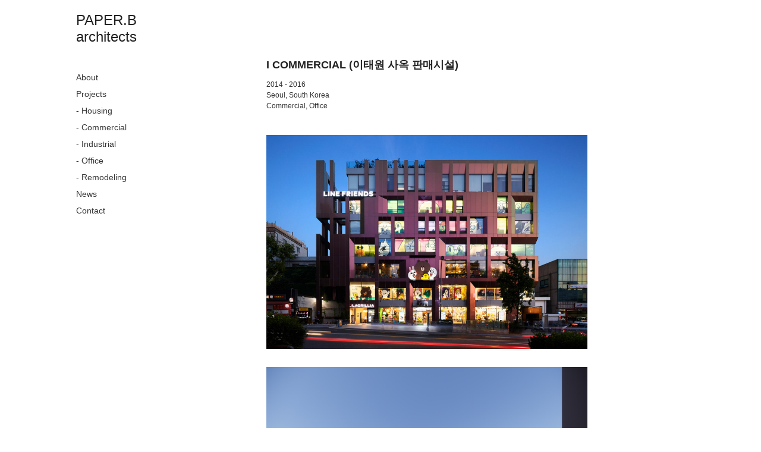

--- FILE ---
content_type: text/html; charset=utf-8
request_url: https://paper-b.com/i-commercial
body_size: 4924
content:
<!DOCTYPE HTML>
<html lang="en-US">
<head>
  <meta charset="UTF-8" />
  <meta name="viewport" content="width=device-width, initial-scale=1" />
      <meta name="keywords"  content="페이퍼비건축,페이퍼비아키텍츠,페이퍼비건축사사무소,제주우주센터 설계,한화우주센터 설계,한화 제주우주센터 설계,제주 한화우주센터 설계,제주우주센터 건축,제주우주센터 건축가,제주우주센터 건축사,제주우주센터 건축사무소,제주우주센터 건축사사무소,제주우주센터 건축설계,제주우주센터 건축설계사무소,한화우주센터 건축,한화우주센터 건축가,한화우주센터 건축사,한화우주센터 건축사무소,한화우주센터 건축사사사무소,한화우주센터 건축설계,한화우주센터 건축설계사무소,카페해갓,카페해갓 설계,카페해갓 건축사사무소,카페해갓 건축,카페해갓 건축가,카페해갓 건축사,카페해갓 건축사무소,카페해갓 건축설계,카페해갓 건축설계사무소,카페해갓 인테리어" />
      <meta name="description"  content="2014 - 2016
Seoul, South Korea
Commercial, Office" />
      <meta name="twitter:card"  content="summary_large_image" />
      <meta name="twitter:site"  content="@AdobePortfolio" />
      <meta  property="og:title" content="페이퍼비 건축사사무소   I   PAPER B architects - i Commercial (이태원 사옥 판매시설)" />
      <meta  property="og:description" content="2014 - 2016
Seoul, South Korea
Commercial, Office" />
      <meta  property="og:image" content="https://cdn.myportfolio.com/b01ed0c5-6393-4e46-9780-1c5e0ec3639a/a76a12cf-1a66-4bfc-9a86-3ac6e0a8e773_rwc_0x0x1818x1824x1818.png?h=fc7cda6cee7e7ea68789c6461e15c92e" />
      <meta name="description" content="페이퍼비 건축사사무소(PAPER.B architects)는 일상의 소소한 경험을 담는 '잘된 건축'을 지향합니다. 사옥·단독주택·리모델링을 중심으로 사업성검토, 건축·인테리어 설계, PM·CM, 시공사 선정, 공사감리까지 전 과정을 함께합니다.">
      <meta name="keywords" content="페이퍼비 건축사사무소, PAPER.B architects, 건축설계, 사옥설계, 단독주택설계, 리모델링, PM, CM, 건축감리, 서울건축사사무소, 서초구, 한화우주센터설계, 제주우주센터설계, 한화제주우주센터설계">
      <meta name="robots" content="index, follow">
      <meta name="geo.region" content="KR-11">
      <meta name="geo.placename" content="서울특별시 서초구 방배동">
      <meta name="geo.position" content="37.4845;126.9825">
      <meta name="ICBM" content="37.4845, 126.9825">
      <link rel="icon" href="[data-uri]"  />
      <link rel="stylesheet" href="/dist/css/main.css" type="text/css" />
      <link rel="stylesheet" href="https://cdn.myportfolio.com/b01ed0c5-6393-4e46-9780-1c5e0ec3639a/78c21d81bbdefbd194047b822f8dd1b81765978426.css?h=b5fda3be1dc254a8c27ddec1d8bc3a69" type="text/css" />
    <link rel="canonical" href="https://paper-b.com/i-commercial" />
      <title>페이퍼비 건축사사무소   I   PAPER B architects - i Commercial (이태원 사옥 판매시설)</title>
    <script type="text/javascript" src="//use.typekit.net/ik/[base64].js?cb=8dae7d4d979f383d5ca1dd118e49b6878a07c580" async onload="
    try {
      window.Typekit.load();
    } catch (e) {
      console.warn('Typekit not loaded.');
    }
    "></script>
</head>
  <body class="transition-enabled">  <div class='page-background-video page-background-video-with-panel'>
  </div>
  <div class="js-responsive-nav">
    <div class="responsive-nav has-social">
      <div class="close-responsive-click-area js-close-responsive-nav">
        <div class="close-responsive-button"></div>
      </div>
          <nav data-hover-hint="nav">
      <div class="page-title">
        <a href="/about" >About</a>
      </div>
              <ul class="group">
                  <li class="gallery-title"><a href="/projects"  >Projects</a></li>
              </ul>
              <ul class="group">
                  <li class="gallery-title"><a href="/housing"  >- Housing</a></li>
              </ul>
              <ul class="group">
                  <li class="gallery-title"><a href="/commercial"  >- Commercial</a></li>
              </ul>
              <ul class="group">
                  <li class="gallery-title"><a href="/office"  >- Industrial</a></li>
              </ul>
              <ul class="group">
                  <li class="gallery-title"><a href="/projects-1"  >- Office</a></li>
              </ul>
              <ul class="group">
                  <li class="gallery-title"><a href="/commercial-1"  >- Remodeling</a></li>
              </ul>
      <div class="page-title">
        <a href="/news" >News</a>
      </div>
      <div class="page-title">
        <a href="/contact-1" >Contact</a>
      </div>
              <div class="social pf-nav-social" data-hover-hint="navSocialIcons">
                <ul>
                </ul>
              </div>
          </nav>
    </div>
  </div>
  <div class="site-wrap cfix js-site-wrap">
    <div class="site-container">
      <div class="site-content e2e-site-content">
        <div class="sidebar-content">
          <header class="site-header">
              <div class="logo-wrap" data-hover-hint="logo">
                    <div class="logo e2e-site-logo-text logo-text  ">
    <a href="/intro" class="preserve-whitespace">PAPER.B architects</a>

</div>
              </div>
  <div class="hamburger-click-area js-hamburger">
    <div class="hamburger">
      <i></i>
      <i></i>
      <i></i>
    </div>
  </div>
          </header>
              <nav data-hover-hint="nav">
      <div class="page-title">
        <a href="/about" >About</a>
      </div>
              <ul class="group">
                  <li class="gallery-title"><a href="/projects"  >Projects</a></li>
              </ul>
              <ul class="group">
                  <li class="gallery-title"><a href="/housing"  >- Housing</a></li>
              </ul>
              <ul class="group">
                  <li class="gallery-title"><a href="/commercial"  >- Commercial</a></li>
              </ul>
              <ul class="group">
                  <li class="gallery-title"><a href="/office"  >- Industrial</a></li>
              </ul>
              <ul class="group">
                  <li class="gallery-title"><a href="/projects-1"  >- Office</a></li>
              </ul>
              <ul class="group">
                  <li class="gallery-title"><a href="/commercial-1"  >- Remodeling</a></li>
              </ul>
      <div class="page-title">
        <a href="/news" >News</a>
      </div>
      <div class="page-title">
        <a href="/contact-1" >Contact</a>
      </div>
                  <div class="social pf-nav-social" data-hover-hint="navSocialIcons">
                    <ul>
                    </ul>
                  </div>
              </nav>
        </div>
        <main>
  <div class="page-container" data-context="page.page.container" data-hover-hint="pageContainer">
    <section class="page standard-modules">
        <header class="page-header content" data-context="pages" data-identity="id:p5dfcdac8561621a4a85d099cd41988a34fd0ab93ac0ab022d7138">
            <h1 class="title preserve-whitespace">i Commercial (이태원 사옥 판매시설)</h1>
            <p class="description">2014 - 2016
Seoul, South Korea
Commercial, Office</p>
        </header>
      <div class="page-content js-page-content" data-context="pages" data-identity="id:p5dfcdac8561621a4a85d099cd41988a34fd0ab93ac0ab022d7138">
        <div id="project-canvas" class="js-project-modules modules content">
          <div id="project-modules">
              
              <div class="project-module module image project-module-image js-js-project-module"  style="padding-top: px;
padding-bottom: 30px;
">

  

  
     <div class="js-lightbox" data-src="https://cdn.myportfolio.com/b01ed0c5-6393-4e46-9780-1c5e0ec3639a/311a7b59-ae93-4743-b4bb-cc27f2801791.JPG?h=99c80f5b10d13471933c4f0d71176639">
           <img
             class="js-lazy e2e-site-project-module-image"
             src="[data-uri]"
             data-src="https://cdn.myportfolio.com/b01ed0c5-6393-4e46-9780-1c5e0ec3639a/311a7b59-ae93-4743-b4bb-cc27f2801791_rw_1920.JPG?h=2869ab4f3d918deb72d59010c1beca09"
             data-srcset="https://cdn.myportfolio.com/b01ed0c5-6393-4e46-9780-1c5e0ec3639a/311a7b59-ae93-4743-b4bb-cc27f2801791_rw_600.JPG?h=6994173c8076583dbb846f2e3f525826 600w,https://cdn.myportfolio.com/b01ed0c5-6393-4e46-9780-1c5e0ec3639a/311a7b59-ae93-4743-b4bb-cc27f2801791_rw_1200.JPG?h=3de49c7127c8abaa1fdb9de022b444f9 1200w,https://cdn.myportfolio.com/b01ed0c5-6393-4e46-9780-1c5e0ec3639a/311a7b59-ae93-4743-b4bb-cc27f2801791_rw_1920.JPG?h=2869ab4f3d918deb72d59010c1beca09 1500w,"
             data-sizes="(max-width: 1500px) 100vw, 1500px"
             width="1500"
             height="0"
             style="padding-bottom: 66.67%; background: rgba(0, 0, 0, 0.03)"
             
           >
     </div>
  

</div>

              
              
              
              
              
              
              
              
              
              <div class="project-module module image project-module-image js-js-project-module"  style="padding-top: px;
padding-bottom: 30px;
">

  

  
     <div class="js-lightbox" data-src="https://cdn.myportfolio.com/b01ed0c5-6393-4e46-9780-1c5e0ec3639a/2fcc9928-1cc0-429a-a89f-e0122d41b947.png?h=b1456b3a52c89190e02a5db6f01212b5">
           <img
             class="js-lazy e2e-site-project-module-image"
             src="[data-uri]"
             data-src="https://cdn.myportfolio.com/b01ed0c5-6393-4e46-9780-1c5e0ec3639a/2fcc9928-1cc0-429a-a89f-e0122d41b947_rw_1200.png?h=14e0f8acc2e50ce6db9ec5fd753146dd"
             data-srcset="https://cdn.myportfolio.com/b01ed0c5-6393-4e46-9780-1c5e0ec3639a/2fcc9928-1cc0-429a-a89f-e0122d41b947_rw_600.png?h=2d8941c6adcaff695b62301365a74672 600w,https://cdn.myportfolio.com/b01ed0c5-6393-4e46-9780-1c5e0ec3639a/2fcc9928-1cc0-429a-a89f-e0122d41b947_rw_1200.png?h=14e0f8acc2e50ce6db9ec5fd753146dd 1200w,"
             data-sizes="(max-width: 1200px) 100vw, 1200px"
             width="1200"
             height="0"
             style="padding-bottom: 56.17%; background: rgba(0, 0, 0, 0.03)"
             
           >
     </div>
  

</div>

              
              
              
              
              
              
              
              
              
              <div class="project-module module image project-module-image js-js-project-module"  style="padding-top: px;
padding-bottom: 30px;
">

  

  
     <div class="js-lightbox" data-src="https://cdn.myportfolio.com/b01ed0c5-6393-4e46-9780-1c5e0ec3639a/cf68404c-de0a-4d83-974a-7ef774e50422.png?h=5cdb3461272d789d5fce11f642e42e92">
           <img
             class="js-lazy e2e-site-project-module-image"
             src="[data-uri]"
             data-src="https://cdn.myportfolio.com/b01ed0c5-6393-4e46-9780-1c5e0ec3639a/cf68404c-de0a-4d83-974a-7ef774e50422_rw_1200.png?h=22cdb1635a2d87753f7e34f538c1ffd3"
             data-srcset="https://cdn.myportfolio.com/b01ed0c5-6393-4e46-9780-1c5e0ec3639a/cf68404c-de0a-4d83-974a-7ef774e50422_rw_600.png?h=7696ebf8d322c0ec91f5372c6cb1df30 600w,https://cdn.myportfolio.com/b01ed0c5-6393-4e46-9780-1c5e0ec3639a/cf68404c-de0a-4d83-974a-7ef774e50422_rw_1200.png?h=22cdb1635a2d87753f7e34f538c1ffd3 1200w,"
             data-sizes="(max-width: 1200px) 100vw, 1200px"
             width="1200"
             height="0"
             style="padding-bottom: 56.17%; background: rgba(0, 0, 0, 0.03)"
             
           >
     </div>
  

</div>

              
              
              
              
              
              
              
              
              
              <div class="project-module module image project-module-image js-js-project-module"  style="padding-top: px;
padding-bottom: px;
">

  

  
     <div class="js-lightbox" data-src="https://cdn.myportfolio.com/b01ed0c5-6393-4e46-9780-1c5e0ec3639a/36be8817-43cd-4c12-8509-f64dac3301c2.png?h=9ac11c9065c64b35382047218594eead">
           <img
             class="js-lazy e2e-site-project-module-image"
             src="[data-uri]"
             data-src="https://cdn.myportfolio.com/b01ed0c5-6393-4e46-9780-1c5e0ec3639a/36be8817-43cd-4c12-8509-f64dac3301c2_rw_1200.png?h=46c6247186d22035c02a682d3557e87d"
             data-srcset="https://cdn.myportfolio.com/b01ed0c5-6393-4e46-9780-1c5e0ec3639a/36be8817-43cd-4c12-8509-f64dac3301c2_rw_600.png?h=6ef514705b5019c974377be32f4e7352 600w,https://cdn.myportfolio.com/b01ed0c5-6393-4e46-9780-1c5e0ec3639a/36be8817-43cd-4c12-8509-f64dac3301c2_rw_1200.png?h=46c6247186d22035c02a682d3557e87d 1200w,"
             data-sizes="(max-width: 1200px) 100vw, 1200px"
             width="1200"
             height="0"
             style="padding-bottom: 56.17%; background: rgba(0, 0, 0, 0.03)"
             
           >
     </div>
  

</div>

              
              
              
              
              
              
              
              
              
              <div class="project-module module image project-module-image js-js-project-module" >

  

  
     <div class="js-lightbox" data-src="https://cdn.myportfolio.com/b01ed0c5-6393-4e46-9780-1c5e0ec3639a/d1c30016-e32a-40e9-a5dc-9f5327560e08.JPG?h=652e133bab53ace26c32ef6148bc9cb6">
           <img
             class="js-lazy e2e-site-project-module-image"
             src="[data-uri]"
             data-src="https://cdn.myportfolio.com/b01ed0c5-6393-4e46-9780-1c5e0ec3639a/d1c30016-e32a-40e9-a5dc-9f5327560e08_rw_1920.JPG?h=3c9b42bde1c0c15bdeadd592636a4ae7"
             data-srcset="https://cdn.myportfolio.com/b01ed0c5-6393-4e46-9780-1c5e0ec3639a/d1c30016-e32a-40e9-a5dc-9f5327560e08_rw_600.JPG?h=ab714131088332d178fdefd85c031a4e 600w,https://cdn.myportfolio.com/b01ed0c5-6393-4e46-9780-1c5e0ec3639a/d1c30016-e32a-40e9-a5dc-9f5327560e08_rw_1200.JPG?h=8b691015054135b716eb5fcbf7359188 1200w,https://cdn.myportfolio.com/b01ed0c5-6393-4e46-9780-1c5e0ec3639a/d1c30016-e32a-40e9-a5dc-9f5327560e08_rw_1920.JPG?h=3c9b42bde1c0c15bdeadd592636a4ae7 1500w,"
             data-sizes="(max-width: 1500px) 100vw, 1500px"
             width="1500"
             height="0"
             style="padding-bottom: 133.33%; background: rgba(0, 0, 0, 0.03)"
             
           >
     </div>
  

</div>

              
              
              
              
              
              
              
              
              
              
              
              
              
              <div class="project-module module text project-module-text align- js-project-module e2e-site-project-module-text" style="padding-top: 30px;
padding-bottom: 30px;
  width: 100%;
  max-width: 800px;
  float: left;
  clear: both;
">
  <div class="rich-text js-text-editable module-text"><div style="text-align:left;" class="caption"><span style="display:none;"> </span><div style="line-height:10px; text-align:left;" class="texteditor-inline-lineheight"><span style="font-family:helvetica,sans-serif;"><span style="font-size:14px;" class="texteditor-inline-fontsize"><span style="color:#333333;" class="texteditor-inline-color">위치 : 서울시 용산구 이태원동</span></span></span></div><div style="line-height:10px; text-align:left;" class="texteditor-inline-lineheight"><span style="font-family:helvetica,sans-serif;"><span style="font-size:14px;" class="texteditor-inline-fontsize"><span style="color:#333333;" class="texteditor-inline-color">지역지구 : 일반상업지역, 중심미관지구, 지구단위계획구역</span></span></span></div><div style="line-height:10px; text-align:left;" class="texteditor-inline-lineheight"><span style="font-family:helvetica,sans-serif;"><span style="font-size:14px;" class="texteditor-inline-fontsize"><span style="color:#333333;" class="texteditor-inline-color">용도 : 판매시설, 업무시설, 제2종근린생활시설, 교육연구시설</span></span></span></div><div style="line-height:10px; text-align:left;" class="texteditor-inline-lineheight"><span style="font-family:helvetica,sans-serif;"><span style="font-size:14px;" class="texteditor-inline-fontsize"><span style="color:#333333;" class="texteditor-inline-color">대지면적 : 807㎡ (244평)</span></span></span></div><div style="line-height:10px; text-align:left;" class="texteditor-inline-lineheight"><span style="font-family:helvetica,sans-serif;"><span style="font-size:14px;" class="texteditor-inline-fontsize"><span style="color:#333333;" class="texteditor-inline-color">건축면적 : 481㎡ (145평)</span></span></span></div><div style="line-height:10px; text-align:left;" class="texteditor-inline-lineheight"><span style="font-family:helvetica,sans-serif;"><span style="font-size:14px;" class="texteditor-inline-fontsize"><span style="color:#333333;" class="texteditor-inline-color">연면적 : 4,240㎡ (1,282평)</span></span></span></div><div style="line-height:10px; text-align:left;" class="texteditor-inline-lineheight"><span style="font-family:helvetica,sans-serif;"><span style="font-size:14px;" class="texteditor-inline-fontsize"><span style="color:#333333;" class="texteditor-inline-color">규모 : 지상7층 , 지하2층</span></span></span></div><div style="line-height:10px; text-align:left;" class="texteditor-inline-lineheight"><span style="font-family:helvetica,sans-serif;"><span style="font-size:14px;" class="texteditor-inline-fontsize"><span style="color:#333333;" class="texteditor-inline-color">구조 : 철근콘크리트조</span></span></span></div><div style="line-height:10px; text-align:left;" class="texteditor-inline-lineheight"><span style="font-family:helvetica,sans-serif;"><span style="font-size:14px;" class="texteditor-inline-fontsize"><span style="color:#333333;" class="texteditor-inline-color">외장재 : 알루미늄복합판넬</span></span></span></div><div style="line-height:10px; text-align:left;" class="texteditor-inline-lineheight"><span style="font-family:helvetica,sans-serif;"><span style="font-size:14px;" class="texteditor-inline-fontsize"><span style="color:#333333;" class="texteditor-inline-color">설계 : </span></span></span><span style="font-size:14px;" class="texteditor-inline-fontsize"><span style="font-family:helvetica,sans-serif;"><span style="color:#333333;" class="texteditor-inline-color">Architecture in See architects</span></span></span></div><div style="line-height:10px; text-align:left;" class="texteditor-inline-lineheight"><span style="font-family:helvetica,sans-serif;"><span style="font-size:14px;" class="texteditor-inline-fontsize"><span style="color:#333333;" class="texteditor-inline-color">설계기간 : 2014.02 - 2014.06</span></span></span></div><div style="line-height:10px; text-align:left;" class="texteditor-inline-lineheight"><br></div><div style="line-height:10px; text-align:left;" class="texteditor-inline-lineheight"><span style="font-family:helvetica,sans-serif;"><span style="font-size:14px;" class="texteditor-inline-fontsize"><span style="color:#333333;" class="texteditor-inline-color">What : 건축설계(Project PM)</span></span></span></div><span style="display:none;"> </span></div></div>
</div>

              
              
              
              
          </div>
        </div>
      </div>
    </section>
        <section class="back-to-top" data-hover-hint="backToTop">
          <a href="#"><span class="arrow">&uarr;</span><span class="preserve-whitespace">Back to Top</span></a>
        </section>
        <a class="back-to-top-fixed js-back-to-top back-to-top-fixed-with-panel" data-hover-hint="backToTop" data-hover-hint-placement="top-start" href="#">
          <svg version="1.1" id="Layer_1" xmlns="http://www.w3.org/2000/svg" xmlns:xlink="http://www.w3.org/1999/xlink" x="0px" y="0px"
           viewBox="0 0 26 26" style="enable-background:new 0 0 26 26;" xml:space="preserve" class="icon icon-back-to-top">
          <g>
            <path d="M13.8,1.3L21.6,9c0.1,0.1,0.1,0.3,0.2,0.4c0.1,0.1,0.1,0.3,0.1,0.4s0,0.3-0.1,0.4c-0.1,0.1-0.1,0.3-0.3,0.4
              c-0.1,0.1-0.2,0.2-0.4,0.3c-0.2,0.1-0.3,0.1-0.4,0.1c-0.1,0-0.3,0-0.4-0.1c-0.2-0.1-0.3-0.2-0.4-0.3L14.2,5l0,19.1
              c0,0.2-0.1,0.3-0.1,0.5c0,0.1-0.1,0.3-0.3,0.4c-0.1,0.1-0.2,0.2-0.4,0.3c-0.1,0.1-0.3,0.1-0.5,0.1c-0.1,0-0.3,0-0.4-0.1
              c-0.1-0.1-0.3-0.1-0.4-0.3c-0.1-0.1-0.2-0.2-0.3-0.4c-0.1-0.1-0.1-0.3-0.1-0.5l0-19.1l-5.7,5.7C6,10.8,5.8,10.9,5.7,11
              c-0.1,0.1-0.3,0.1-0.4,0.1c-0.2,0-0.3,0-0.4-0.1c-0.1-0.1-0.3-0.2-0.4-0.3c-0.1-0.1-0.1-0.2-0.2-0.4C4.1,10.2,4,10.1,4.1,9.9
              c0-0.1,0-0.3,0.1-0.4c0-0.1,0.1-0.3,0.3-0.4l7.7-7.8c0.1,0,0.2-0.1,0.2-0.1c0,0,0.1-0.1,0.2-0.1c0.1,0,0.2,0,0.2-0.1
              c0.1,0,0.1,0,0.2,0c0,0,0.1,0,0.2,0c0.1,0,0.2,0,0.2,0.1c0.1,0,0.1,0.1,0.2,0.1C13.7,1.2,13.8,1.2,13.8,1.3z"/>
          </g>
          </svg>
        </a>
  </div>
              <footer class="site-footer" data-hover-hint="footer">
                <div class="footer-text">
                  서울시 서초구 방배로 13길 70, 06684  <br>sbb.paper@gmail.com<br>    Powered by <a href="http://paper-b.com" target="_blank">(주)페이퍼비건축사사무소</a>
                </div>
              </footer>
        </main>
      </div>
    </div>
  </div>
</body>
<script type="text/javascript">
  // fix for Safari's back/forward cache
  window.onpageshow = function(e) {
    if (e.persisted) { window.location.reload(); }
  };
</script>
  <script type="text/javascript">var __config__ = {"page_id":"p5dfcdac8561621a4a85d099cd41988a34fd0ab93ac0ab022d7138","theme":{"name":"basic"},"pageTransition":true,"linkTransition":true,"disableDownload":true,"localizedValidationMessages":{"required":"This field is required","Email":"This field must be a valid email address"},"lightbox":{"enabled":true,"color":{"opacity":0.94,"hex":"#fff"}},"cookie_banner":{"enabled":false}};</script>
  <script type="text/javascript" src="/site/translations?cb=8dae7d4d979f383d5ca1dd118e49b6878a07c580"></script>
  <script type="text/javascript" src="/dist/js/main.js?cb=8dae7d4d979f383d5ca1dd118e49b6878a07c580"></script>
</html>
